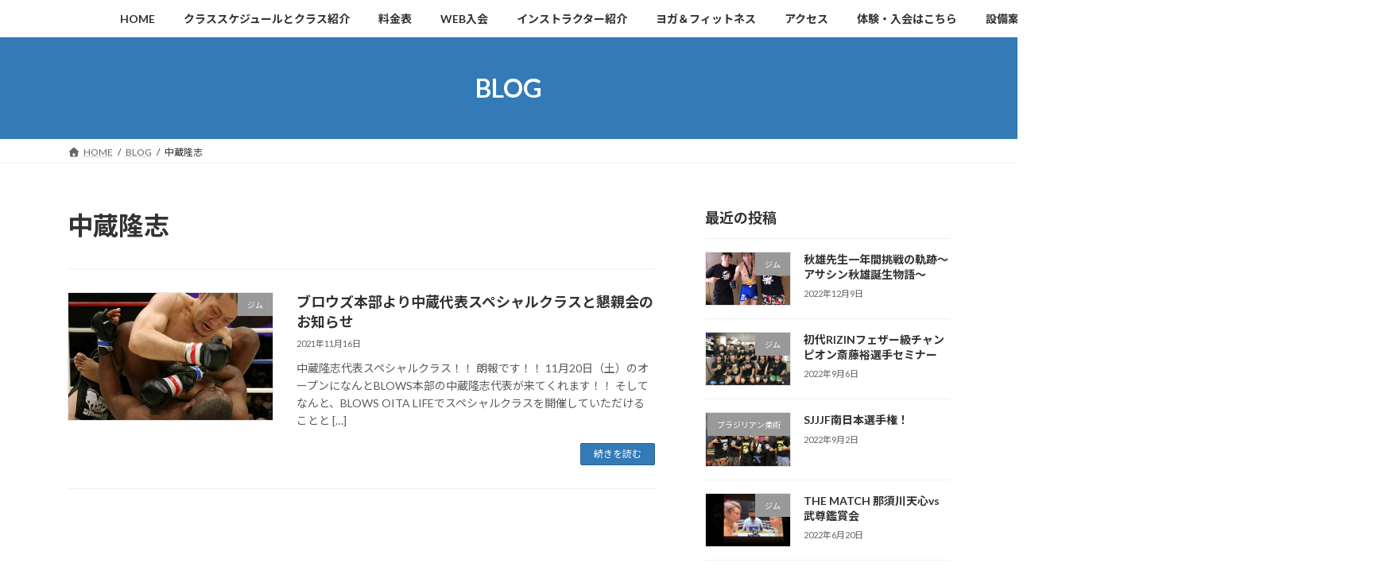

--- FILE ---
content_type: text/html; charset=UTF-8
request_url: https://blowsoitalife.com/tag/%E4%B8%AD%E8%94%B5%E9%9A%86%E5%BF%97/
body_size: 17090
content:
<!DOCTYPE html>
<html dir="ltr" lang="ja" prefix="og: https://ogp.me/ns#">
<head>
<meta charset="utf-8">
<meta http-equiv="X-UA-Compatible" content="IE=edge">
<meta name="viewport" content="width=device-width, initial-scale=1">

<title>中蔵隆志 - BLOWS OITA LIFE(ブロウズ大分ライフ）</title>

		<!-- All in One SEO 4.7.8 - aioseo.com -->
	<meta name="robots" content="max-image-preview:large" />
	<meta name="google-site-verification" content="TqvbEgY2kbq60pewt9HF3w3Pi3N8LG_cRmxM4dDvpns" />
	<link rel="canonical" href="https://blowsoitalife.com/tag/%e4%b8%ad%e8%94%b5%e9%9a%86%e5%bf%97/" />
	<meta name="generator" content="All in One SEO (AIOSEO) 4.7.8" />
		<script type="application/ld+json" class="aioseo-schema">
			{"@context":"https:\/\/schema.org","@graph":[{"@type":"BreadcrumbList","@id":"https:\/\/blowsoitalife.com\/tag\/%E4%B8%AD%E8%94%B5%E9%9A%86%E5%BF%97\/#breadcrumblist","itemListElement":[{"@type":"ListItem","@id":"https:\/\/blowsoitalife.com\/#listItem","position":1,"name":"\u5bb6","item":"https:\/\/blowsoitalife.com\/","nextItem":{"@type":"ListItem","@id":"https:\/\/blowsoitalife.com\/tag\/%e4%b8%ad%e8%94%b5%e9%9a%86%e5%bf%97\/#listItem","name":"\u4e2d\u8535\u9686\u5fd7"}},{"@type":"ListItem","@id":"https:\/\/blowsoitalife.com\/tag\/%e4%b8%ad%e8%94%b5%e9%9a%86%e5%bf%97\/#listItem","position":2,"name":"\u4e2d\u8535\u9686\u5fd7","previousItem":{"@type":"ListItem","@id":"https:\/\/blowsoitalife.com\/#listItem","name":"\u5bb6"}}]},{"@type":"CollectionPage","@id":"https:\/\/blowsoitalife.com\/tag\/%E4%B8%AD%E8%94%B5%E9%9A%86%E5%BF%97\/#collectionpage","url":"https:\/\/blowsoitalife.com\/tag\/%E4%B8%AD%E8%94%B5%E9%9A%86%E5%BF%97\/","name":"\u4e2d\u8535\u9686\u5fd7 - BLOWS OITA LIFE(\u30d6\u30ed\u30a6\u30ba\u5927\u5206\u30e9\u30a4\u30d5\uff09","inLanguage":"ja","isPartOf":{"@id":"https:\/\/blowsoitalife.com\/#website"},"breadcrumb":{"@id":"https:\/\/blowsoitalife.com\/tag\/%E4%B8%AD%E8%94%B5%E9%9A%86%E5%BF%97\/#breadcrumblist"}},{"@type":"Organization","@id":"https:\/\/blowsoitalife.com\/#organization","name":"BLOWS OITA LIFE","description":"BLOWS OITA LIFE(\u30d6\u30ed\u30a6\u30ba\u5927\u5206\u30e9\u30a4\u30d5\uff09\u306f\u5927\u5206\u770c\u5927\u5206\u5e02\u3067\u6d3b\u52d5\u3059\u308b\u7dcf\u5408\u683c\u95d8\u6280\uff08MMA\uff09\u3068\u30d6\u30e9\u30b8\u30ea\u30a2\u30f3\u67d4\u8853\uff08BJJ\uff09\u3068\u30ad\u30c3\u30af\u30dc\u30af\u30b7\u30f3\u30b0\u306e\u30b8\u30e0\u3067\u3059\u3002\u30ad\u30c3\u30ba\u304b\u3089\u5927\u4eba\u307e\u3067\u3001\u521d\u5fc3\u8005\u304b\u3089\u9078\u624b\u307e\u3067\u5e45\u5e83\u304f\u6307\u5c0e\u3057\u307e\u3059\u3002\u30c0\u30a4\u30a8\u30c3\u30c8\u3001\u30b9\u30c8\u30ec\u30b9\u767a\u6563\u3001JIUJITSU\u3001KICKBOXING","url":"https:\/\/blowsoitalife.com\/","telephone":"+81975365471","logo":{"@type":"ImageObject","url":"https:\/\/blowsoitalife.com\/wp-content\/uploads\/2021\/09\/cropped-IMG_7402.jpeg","@id":"https:\/\/blowsoitalife.com\/tag\/%E4%B8%AD%E8%94%B5%E9%9A%86%E5%BF%97\/#organizationLogo","width":512,"height":512},"image":{"@id":"https:\/\/blowsoitalife.com\/tag\/%E4%B8%AD%E8%94%B5%E9%9A%86%E5%BF%97\/#organizationLogo"},"sameAs":["https:\/\/www.facebook.com\/blowsoita","https:\/\/twitter.com\/BlowsOita","https:\/\/www.instagram.com\/blowsoitalife\/"]},{"@type":"WebSite","@id":"https:\/\/blowsoitalife.com\/#website","url":"https:\/\/blowsoitalife.com\/","name":"BLOWS OITA LIFE(\u30d6\u30ed\u30a6\u30ba\u5927\u5206\u30e9\u30a4\u30d5\uff09","description":"BLOWS OITA LIFE(\u30d6\u30ed\u30a6\u30ba\u5927\u5206\u30e9\u30a4\u30d5\uff09\u306f\u5927\u5206\u770c\u5927\u5206\u5e02\u3067\u6d3b\u52d5\u3059\u308b\u7dcf\u5408\u683c\u95d8\u6280\uff08MMA\uff09\u3068\u30d6\u30e9\u30b8\u30ea\u30a2\u30f3\u67d4\u8853\uff08BJJ\uff09\u3068\u30ad\u30c3\u30af\u30dc\u30af\u30b7\u30f3\u30b0\u306e\u30b8\u30e0\u3067\u3059\u3002\u30ad\u30c3\u30ba\u304b\u3089\u5927\u4eba\u307e\u3067\u3001\u521d\u5fc3\u8005\u304b\u3089\u9078\u624b\u307e\u3067\u5e45\u5e83\u304f\u6307\u5c0e\u3057\u307e\u3059\u3002\u30c0\u30a4\u30a8\u30c3\u30c8\u3001\u30b9\u30c8\u30ec\u30b9\u767a\u6563\u3001JIUJITSU\u3001KICKBOXING","inLanguage":"ja","publisher":{"@id":"https:\/\/blowsoitalife.com\/#organization"}}]}
		</script>
		<!-- All in One SEO -->

<link rel='dns-prefetch' href='//maxcdn.bootstrapcdn.com' />
<link rel="alternate" type="application/rss+xml" title="BLOWS OITA LIFE(ブロウズ大分ライフ） &raquo; フィード" href="https://blowsoitalife.com/feed/" />
<link rel="alternate" type="application/rss+xml" title="BLOWS OITA LIFE(ブロウズ大分ライフ） &raquo; コメントフィード" href="https://blowsoitalife.com/comments/feed/" />
<link rel="alternate" type="application/rss+xml" title="BLOWS OITA LIFE(ブロウズ大分ライフ） &raquo; 中蔵隆志 タグのフィード" href="https://blowsoitalife.com/tag/%e4%b8%ad%e8%94%b5%e9%9a%86%e5%bf%97/feed/" />
<meta name="description" content="中蔵隆志 について BLOWS OITA LIFE(ブロウズ大分ライフ） BLOWS OITA LIFE(ブロウズ大分ライフ）は大分県大分市で活動する総合格闘技（MMA）とブラジリアン柔術（BJJ）とキックボクシングのジムです。キッズから大人まで、初心者から選手まで幅広く指導します。ダイエット、ストレス発散、JIUJITSU、KICKBOXING" />		<!-- This site uses the Google Analytics by MonsterInsights plugin v9.2.4 - Using Analytics tracking - https://www.monsterinsights.com/ -->
		<!-- Note: MonsterInsights is not currently configured on this site. The site owner needs to authenticate with Google Analytics in the MonsterInsights settings panel. -->
					<!-- No tracking code set -->
				<!-- / Google Analytics by MonsterInsights -->
		<style id='wp-img-auto-sizes-contain-inline-css' type='text/css'>
img:is([sizes=auto i],[sizes^="auto," i]){contain-intrinsic-size:3000px 1500px}
/*# sourceURL=wp-img-auto-sizes-contain-inline-css */
</style>
<link rel='stylesheet' id='sbr_styles-css' href='https://blowsoitalife.com/wp-content/plugins/reviews-feed/assets/css/sbr-styles.css?ver=1.2.0' type='text/css' media='all' />
<link rel='stylesheet' id='sbi_styles-css' href='https://blowsoitalife.com/wp-content/plugins/instagram-feed/css/sbi-styles.min.css?ver=6.6.1' type='text/css' media='all' />
<link rel='stylesheet' id='vkExUnit_common_style-css' href='https://blowsoitalife.com/wp-content/plugins/vk-all-in-one-expansion-unit/assets/css/vkExUnit_style.css?ver=9.113.0.1' type='text/css' media='all' />
<style id='vkExUnit_common_style-inline-css' type='text/css'>
:root {--ver_page_top_button_url:url(https://blowsoitalife.com/wp-content/plugins/vk-all-in-one-expansion-unit/assets/images/to-top-btn-icon.svg);}@font-face {font-weight: normal;font-style: normal;font-family: "vk_sns";src: url("https://blowsoitalife.com/wp-content/plugins/vk-all-in-one-expansion-unit/inc/sns/icons/fonts/vk_sns.eot?-bq20cj");src: url("https://blowsoitalife.com/wp-content/plugins/vk-all-in-one-expansion-unit/inc/sns/icons/fonts/vk_sns.eot?#iefix-bq20cj") format("embedded-opentype"),url("https://blowsoitalife.com/wp-content/plugins/vk-all-in-one-expansion-unit/inc/sns/icons/fonts/vk_sns.woff?-bq20cj") format("woff"),url("https://blowsoitalife.com/wp-content/plugins/vk-all-in-one-expansion-unit/inc/sns/icons/fonts/vk_sns.ttf?-bq20cj") format("truetype"),url("https://blowsoitalife.com/wp-content/plugins/vk-all-in-one-expansion-unit/inc/sns/icons/fonts/vk_sns.svg?-bq20cj#vk_sns") format("svg");}
.veu_promotion-alert__content--text {border: 1px solid rgba(0,0,0,0.125);padding: 0.5em 1em;border-radius: var(--vk-size-radius);margin-bottom: var(--vk-margin-block-bottom);font-size: 0.875rem;}/* Alert Content部分に段落タグを入れた場合に最後の段落の余白を0にする */.veu_promotion-alert__content--text p:last-of-type{margin-bottom:0;margin-top: 0;}
/*# sourceURL=vkExUnit_common_style-inline-css */
</style>
<style id='wp-emoji-styles-inline-css' type='text/css'>

	img.wp-smiley, img.emoji {
		display: inline !important;
		border: none !important;
		box-shadow: none !important;
		height: 1em !important;
		width: 1em !important;
		margin: 0 0.07em !important;
		vertical-align: -0.1em !important;
		background: none !important;
		padding: 0 !important;
	}
/*# sourceURL=wp-emoji-styles-inline-css */
</style>
<style id='wp-block-library-inline-css' type='text/css'>
:root{--wp-block-synced-color:#7a00df;--wp-block-synced-color--rgb:122,0,223;--wp-bound-block-color:var(--wp-block-synced-color);--wp-editor-canvas-background:#ddd;--wp-admin-theme-color:#007cba;--wp-admin-theme-color--rgb:0,124,186;--wp-admin-theme-color-darker-10:#006ba1;--wp-admin-theme-color-darker-10--rgb:0,107,160.5;--wp-admin-theme-color-darker-20:#005a87;--wp-admin-theme-color-darker-20--rgb:0,90,135;--wp-admin-border-width-focus:2px}@media (min-resolution:192dpi){:root{--wp-admin-border-width-focus:1.5px}}.wp-element-button{cursor:pointer}:root .has-very-light-gray-background-color{background-color:#eee}:root .has-very-dark-gray-background-color{background-color:#313131}:root .has-very-light-gray-color{color:#eee}:root .has-very-dark-gray-color{color:#313131}:root .has-vivid-green-cyan-to-vivid-cyan-blue-gradient-background{background:linear-gradient(135deg,#00d084,#0693e3)}:root .has-purple-crush-gradient-background{background:linear-gradient(135deg,#34e2e4,#4721fb 50%,#ab1dfe)}:root .has-hazy-dawn-gradient-background{background:linear-gradient(135deg,#faaca8,#dad0ec)}:root .has-subdued-olive-gradient-background{background:linear-gradient(135deg,#fafae1,#67a671)}:root .has-atomic-cream-gradient-background{background:linear-gradient(135deg,#fdd79a,#004a59)}:root .has-nightshade-gradient-background{background:linear-gradient(135deg,#330968,#31cdcf)}:root .has-midnight-gradient-background{background:linear-gradient(135deg,#020381,#2874fc)}:root{--wp--preset--font-size--normal:16px;--wp--preset--font-size--huge:42px}.has-regular-font-size{font-size:1em}.has-larger-font-size{font-size:2.625em}.has-normal-font-size{font-size:var(--wp--preset--font-size--normal)}.has-huge-font-size{font-size:var(--wp--preset--font-size--huge)}.has-text-align-center{text-align:center}.has-text-align-left{text-align:left}.has-text-align-right{text-align:right}.has-fit-text{white-space:nowrap!important}#end-resizable-editor-section{display:none}.aligncenter{clear:both}.items-justified-left{justify-content:flex-start}.items-justified-center{justify-content:center}.items-justified-right{justify-content:flex-end}.items-justified-space-between{justify-content:space-between}.screen-reader-text{border:0;clip-path:inset(50%);height:1px;margin:-1px;overflow:hidden;padding:0;position:absolute;width:1px;word-wrap:normal!important}.screen-reader-text:focus{background-color:#ddd;clip-path:none;color:#444;display:block;font-size:1em;height:auto;left:5px;line-height:normal;padding:15px 23px 14px;text-decoration:none;top:5px;width:auto;z-index:100000}html :where(.has-border-color){border-style:solid}html :where([style*=border-top-color]){border-top-style:solid}html :where([style*=border-right-color]){border-right-style:solid}html :where([style*=border-bottom-color]){border-bottom-style:solid}html :where([style*=border-left-color]){border-left-style:solid}html :where([style*=border-width]){border-style:solid}html :where([style*=border-top-width]){border-top-style:solid}html :where([style*=border-right-width]){border-right-style:solid}html :where([style*=border-bottom-width]){border-bottom-style:solid}html :where([style*=border-left-width]){border-left-style:solid}html :where(img[class*=wp-image-]){height:auto;max-width:100%}:where(figure){margin:0 0 1em}html :where(.is-position-sticky){--wp-admin--admin-bar--position-offset:var(--wp-admin--admin-bar--height,0px)}@media screen and (max-width:600px){html :where(.is-position-sticky){--wp-admin--admin-bar--position-offset:0px}}
.vk-cols--reverse{flex-direction:row-reverse}.vk-cols--hasbtn{margin-bottom:0}.vk-cols--hasbtn>.row>.vk_gridColumn_item,.vk-cols--hasbtn>.wp-block-column{position:relative;padding-bottom:3em}.vk-cols--hasbtn>.row>.vk_gridColumn_item>.wp-block-buttons,.vk-cols--hasbtn>.row>.vk_gridColumn_item>.vk_button,.vk-cols--hasbtn>.wp-block-column>.wp-block-buttons,.vk-cols--hasbtn>.wp-block-column>.vk_button{position:absolute;bottom:0;width:100%}.vk-cols--fit.wp-block-columns{gap:0}.vk-cols--fit.wp-block-columns,.vk-cols--fit.wp-block-columns:not(.is-not-stacked-on-mobile){margin-top:0;margin-bottom:0;justify-content:space-between}.vk-cols--fit.wp-block-columns>.wp-block-column *:last-child,.vk-cols--fit.wp-block-columns:not(.is-not-stacked-on-mobile)>.wp-block-column *:last-child{margin-bottom:0}.vk-cols--fit.wp-block-columns>.wp-block-column>.wp-block-cover,.vk-cols--fit.wp-block-columns:not(.is-not-stacked-on-mobile)>.wp-block-column>.wp-block-cover{margin-top:0}.vk-cols--fit.wp-block-columns.has-background,.vk-cols--fit.wp-block-columns:not(.is-not-stacked-on-mobile).has-background{padding:0}@media(max-width: 599px){.vk-cols--fit.wp-block-columns:not(.has-background)>.wp-block-column:not(.has-background),.vk-cols--fit.wp-block-columns:not(.is-not-stacked-on-mobile):not(.has-background)>.wp-block-column:not(.has-background){padding-left:0 !important;padding-right:0 !important}}@media(min-width: 782px){.vk-cols--fit.wp-block-columns .block-editor-block-list__block.wp-block-column:not(:first-child),.vk-cols--fit.wp-block-columns>.wp-block-column:not(:first-child),.vk-cols--fit.wp-block-columns:not(.is-not-stacked-on-mobile) .block-editor-block-list__block.wp-block-column:not(:first-child),.vk-cols--fit.wp-block-columns:not(.is-not-stacked-on-mobile)>.wp-block-column:not(:first-child){margin-left:0}}@media(min-width: 600px)and (max-width: 781px){.vk-cols--fit.wp-block-columns .wp-block-column:nth-child(2n),.vk-cols--fit.wp-block-columns:not(.is-not-stacked-on-mobile) .wp-block-column:nth-child(2n){margin-left:0}.vk-cols--fit.wp-block-columns .wp-block-column:not(:only-child),.vk-cols--fit.wp-block-columns:not(.is-not-stacked-on-mobile) .wp-block-column:not(:only-child){flex-basis:50% !important}}.vk-cols--fit--gap1.wp-block-columns{gap:1px}@media(min-width: 600px)and (max-width: 781px){.vk-cols--fit--gap1.wp-block-columns .wp-block-column:not(:only-child){flex-basis:calc(50% - 1px) !important}}.vk-cols--fit.vk-cols--grid>.block-editor-block-list__block,.vk-cols--fit.vk-cols--grid>.wp-block-column,.vk-cols--fit.vk-cols--grid:not(.is-not-stacked-on-mobile)>.block-editor-block-list__block,.vk-cols--fit.vk-cols--grid:not(.is-not-stacked-on-mobile)>.wp-block-column{flex-basis:50%;box-sizing:border-box}@media(max-width: 599px){.vk-cols--fit.vk-cols--grid.vk-cols--grid--alignfull>.wp-block-column:nth-child(2)>.wp-block-cover,.vk-cols--fit.vk-cols--grid.vk-cols--grid--alignfull>.wp-block-column:nth-child(2)>.vk_outer,.vk-cols--fit.vk-cols--grid:not(.is-not-stacked-on-mobile).vk-cols--grid--alignfull>.wp-block-column:nth-child(2)>.wp-block-cover,.vk-cols--fit.vk-cols--grid:not(.is-not-stacked-on-mobile).vk-cols--grid--alignfull>.wp-block-column:nth-child(2)>.vk_outer{width:100vw;margin-right:calc((100% - 100vw)/2);margin-left:calc((100% - 100vw)/2)}}@media(min-width: 600px){.vk-cols--fit.vk-cols--grid.vk-cols--grid--alignfull>.wp-block-column:nth-child(2)>.wp-block-cover,.vk-cols--fit.vk-cols--grid.vk-cols--grid--alignfull>.wp-block-column:nth-child(2)>.vk_outer,.vk-cols--fit.vk-cols--grid:not(.is-not-stacked-on-mobile).vk-cols--grid--alignfull>.wp-block-column:nth-child(2)>.wp-block-cover,.vk-cols--fit.vk-cols--grid:not(.is-not-stacked-on-mobile).vk-cols--grid--alignfull>.wp-block-column:nth-child(2)>.vk_outer{margin-right:calc(100% - 50vw);width:50vw}}@media(min-width: 600px){.vk-cols--fit.vk-cols--grid.vk-cols--grid--alignfull.vk-cols--reverse>.wp-block-column,.vk-cols--fit.vk-cols--grid:not(.is-not-stacked-on-mobile).vk-cols--grid--alignfull.vk-cols--reverse>.wp-block-column{margin-left:0;margin-right:0}.vk-cols--fit.vk-cols--grid.vk-cols--grid--alignfull.vk-cols--reverse>.wp-block-column:nth-child(2)>.wp-block-cover,.vk-cols--fit.vk-cols--grid.vk-cols--grid--alignfull.vk-cols--reverse>.wp-block-column:nth-child(2)>.vk_outer,.vk-cols--fit.vk-cols--grid:not(.is-not-stacked-on-mobile).vk-cols--grid--alignfull.vk-cols--reverse>.wp-block-column:nth-child(2)>.wp-block-cover,.vk-cols--fit.vk-cols--grid:not(.is-not-stacked-on-mobile).vk-cols--grid--alignfull.vk-cols--reverse>.wp-block-column:nth-child(2)>.vk_outer{margin-left:calc(100% - 50vw)}}.vk-cols--menu h2,.vk-cols--menu h3,.vk-cols--menu h4,.vk-cols--menu h5{margin-bottom:.2em;text-shadow:#000 0 0 10px}.vk-cols--menu h2:first-child,.vk-cols--menu h3:first-child,.vk-cols--menu h4:first-child,.vk-cols--menu h5:first-child{margin-top:0}.vk-cols--menu p{margin-bottom:1rem;text-shadow:#000 0 0 10px}.vk-cols--menu .wp-block-cover__inner-container:last-child{margin-bottom:0}.vk-cols--fitbnrs .wp-block-column .wp-block-cover:hover img{filter:unset}.vk-cols--fitbnrs .wp-block-column .wp-block-cover:hover{background-color:unset}.vk-cols--fitbnrs .wp-block-column .wp-block-cover:hover .wp-block-cover__image-background{filter:unset !important}.vk-cols--fitbnrs .wp-block-cover__inner-container{position:absolute;height:100%;width:100%}.vk-cols--fitbnrs .vk_button{height:100%;margin:0}.vk-cols--fitbnrs .vk_button .vk_button_btn,.vk-cols--fitbnrs .vk_button .btn{height:100%;width:100%;border:none;box-shadow:none;background-color:unset !important;transition:unset}.vk-cols--fitbnrs .vk_button .vk_button_btn:hover,.vk-cols--fitbnrs .vk_button .btn:hover{transition:unset}.vk-cols--fitbnrs .vk_button .vk_button_btn:after,.vk-cols--fitbnrs .vk_button .btn:after{border:none}.vk-cols--fitbnrs .vk_button .vk_button_link_txt{width:100%;position:absolute;top:50%;left:50%;transform:translateY(-50%) translateX(-50%);font-size:2rem;text-shadow:#000 0 0 10px}.vk-cols--fitbnrs .vk_button .vk_button_link_subCaption{width:100%;position:absolute;top:calc(50% + 2.2em);left:50%;transform:translateY(-50%) translateX(-50%);text-shadow:#000 0 0 10px}@media(min-width: 992px){.vk-cols--media.wp-block-columns{gap:3rem}}.vk-fit-map figure{margin-bottom:0}.vk-fit-map iframe{position:relative;margin-bottom:0;display:block;max-height:400px;width:100vw}.vk-fit-map:is(.alignfull,.alignwide) div{max-width:100%}.vk-table--th--width25 :where(tr>*:first-child){width:25%}.vk-table--th--width30 :where(tr>*:first-child){width:30%}.vk-table--th--width35 :where(tr>*:first-child){width:35%}.vk-table--th--width40 :where(tr>*:first-child){width:40%}.vk-table--th--bg-bright :where(tr>*:first-child){background-color:var(--wp--preset--color--bg-secondary, rgba(0, 0, 0, 0.05))}@media(max-width: 599px){.vk-table--mobile-block :is(th,td){width:100%;display:block}.vk-table--mobile-block.wp-block-table table :is(th,td){border-top:none}}.vk-table--width--th25 :where(tr>*:first-child){width:25%}.vk-table--width--th30 :where(tr>*:first-child){width:30%}.vk-table--width--th35 :where(tr>*:first-child){width:35%}.vk-table--width--th40 :where(tr>*:first-child){width:40%}.no-margin{margin:0}@media(max-width: 599px){.wp-block-image.vk-aligncenter--mobile>.alignright{float:none;margin-left:auto;margin-right:auto}.vk-no-padding-horizontal--mobile{padding-left:0 !important;padding-right:0 !important}}
/* VK Color Palettes */:root{ --wp--preset--color--vk-color-primary:#337ab7}/* --vk-color-primary is deprecated. */:root{ --vk-color-primary: var(--wp--preset--color--vk-color-primary);}:root{ --wp--preset--color--vk-color-primary-dark:#296292}/* --vk-color-primary-dark is deprecated. */:root{ --vk-color-primary-dark: var(--wp--preset--color--vk-color-primary-dark);}:root{ --wp--preset--color--vk-color-primary-vivid:#3886c9}/* --vk-color-primary-vivid is deprecated. */:root{ --vk-color-primary-vivid: var(--wp--preset--color--vk-color-primary-vivid);}

/*# sourceURL=wp-block-library-inline-css */
</style><style id='wp-block-heading-inline-css' type='text/css'>
h1:where(.wp-block-heading).has-background,h2:where(.wp-block-heading).has-background,h3:where(.wp-block-heading).has-background,h4:where(.wp-block-heading).has-background,h5:where(.wp-block-heading).has-background,h6:where(.wp-block-heading).has-background{padding:1.25em 2.375em}h1.has-text-align-left[style*=writing-mode]:where([style*=vertical-lr]),h1.has-text-align-right[style*=writing-mode]:where([style*=vertical-rl]),h2.has-text-align-left[style*=writing-mode]:where([style*=vertical-lr]),h2.has-text-align-right[style*=writing-mode]:where([style*=vertical-rl]),h3.has-text-align-left[style*=writing-mode]:where([style*=vertical-lr]),h3.has-text-align-right[style*=writing-mode]:where([style*=vertical-rl]),h4.has-text-align-left[style*=writing-mode]:where([style*=vertical-lr]),h4.has-text-align-right[style*=writing-mode]:where([style*=vertical-rl]),h5.has-text-align-left[style*=writing-mode]:where([style*=vertical-lr]),h5.has-text-align-right[style*=writing-mode]:where([style*=vertical-rl]),h6.has-text-align-left[style*=writing-mode]:where([style*=vertical-lr]),h6.has-text-align-right[style*=writing-mode]:where([style*=vertical-rl]){rotate:180deg}
/*# sourceURL=https://blowsoitalife.com/wp-includes/blocks/heading/style.min.css */
</style>
<style id='wp-block-group-inline-css' type='text/css'>
.wp-block-group{box-sizing:border-box}:where(.wp-block-group.wp-block-group-is-layout-constrained){position:relative}
/*# sourceURL=https://blowsoitalife.com/wp-includes/blocks/group/style.min.css */
</style>
<style id='wp-block-paragraph-inline-css' type='text/css'>
.is-small-text{font-size:.875em}.is-regular-text{font-size:1em}.is-large-text{font-size:2.25em}.is-larger-text{font-size:3em}.has-drop-cap:not(:focus):first-letter{float:left;font-size:8.4em;font-style:normal;font-weight:100;line-height:.68;margin:.05em .1em 0 0;text-transform:uppercase}body.rtl .has-drop-cap:not(:focus):first-letter{float:none;margin-left:.1em}p.has-drop-cap.has-background{overflow:hidden}:root :where(p.has-background){padding:1.25em 2.375em}:where(p.has-text-color:not(.has-link-color)) a{color:inherit}p.has-text-align-left[style*="writing-mode:vertical-lr"],p.has-text-align-right[style*="writing-mode:vertical-rl"]{rotate:180deg}
/*# sourceURL=https://blowsoitalife.com/wp-includes/blocks/paragraph/style.min.css */
</style>
<style id='global-styles-inline-css' type='text/css'>
:root{--wp--preset--aspect-ratio--square: 1;--wp--preset--aspect-ratio--4-3: 4/3;--wp--preset--aspect-ratio--3-4: 3/4;--wp--preset--aspect-ratio--3-2: 3/2;--wp--preset--aspect-ratio--2-3: 2/3;--wp--preset--aspect-ratio--16-9: 16/9;--wp--preset--aspect-ratio--9-16: 9/16;--wp--preset--color--black: #000000;--wp--preset--color--cyan-bluish-gray: #abb8c3;--wp--preset--color--white: #ffffff;--wp--preset--color--pale-pink: #f78da7;--wp--preset--color--vivid-red: #cf2e2e;--wp--preset--color--luminous-vivid-orange: #ff6900;--wp--preset--color--luminous-vivid-amber: #fcb900;--wp--preset--color--light-green-cyan: #7bdcb5;--wp--preset--color--vivid-green-cyan: #00d084;--wp--preset--color--pale-cyan-blue: #8ed1fc;--wp--preset--color--vivid-cyan-blue: #0693e3;--wp--preset--color--vivid-purple: #9b51e0;--wp--preset--color--vk-color-primary: #337ab7;--wp--preset--color--vk-color-primary-dark: #296292;--wp--preset--color--vk-color-primary-vivid: #3886c9;--wp--preset--gradient--vivid-cyan-blue-to-vivid-purple: linear-gradient(135deg,rgba(6,147,227,1) 0%,rgb(155,81,224) 100%);--wp--preset--gradient--light-green-cyan-to-vivid-green-cyan: linear-gradient(135deg,rgb(122,220,180) 0%,rgb(0,208,130) 100%);--wp--preset--gradient--luminous-vivid-amber-to-luminous-vivid-orange: linear-gradient(135deg,rgba(252,185,0,1) 0%,rgba(255,105,0,1) 100%);--wp--preset--gradient--luminous-vivid-orange-to-vivid-red: linear-gradient(135deg,rgba(255,105,0,1) 0%,rgb(207,46,46) 100%);--wp--preset--gradient--very-light-gray-to-cyan-bluish-gray: linear-gradient(135deg,rgb(238,238,238) 0%,rgb(169,184,195) 100%);--wp--preset--gradient--cool-to-warm-spectrum: linear-gradient(135deg,rgb(74,234,220) 0%,rgb(151,120,209) 20%,rgb(207,42,186) 40%,rgb(238,44,130) 60%,rgb(251,105,98) 80%,rgb(254,248,76) 100%);--wp--preset--gradient--blush-light-purple: linear-gradient(135deg,rgb(255,206,236) 0%,rgb(152,150,240) 100%);--wp--preset--gradient--blush-bordeaux: linear-gradient(135deg,rgb(254,205,165) 0%,rgb(254,45,45) 50%,rgb(107,0,62) 100%);--wp--preset--gradient--luminous-dusk: linear-gradient(135deg,rgb(255,203,112) 0%,rgb(199,81,192) 50%,rgb(65,88,208) 100%);--wp--preset--gradient--pale-ocean: linear-gradient(135deg,rgb(255,245,203) 0%,rgb(182,227,212) 50%,rgb(51,167,181) 100%);--wp--preset--gradient--electric-grass: linear-gradient(135deg,rgb(202,248,128) 0%,rgb(113,206,126) 100%);--wp--preset--gradient--midnight: linear-gradient(135deg,rgb(2,3,129) 0%,rgb(40,116,252) 100%);--wp--preset--gradient--vivid-green-cyan-to-vivid-cyan-blue: linear-gradient(135deg,rgba(0,208,132,1) 0%,rgba(6,147,227,1) 100%);--wp--preset--font-size--small: 14px;--wp--preset--font-size--medium: 20px;--wp--preset--font-size--large: 24px;--wp--preset--font-size--x-large: 42px;--wp--preset--font-size--regular: 16px;--wp--preset--font-size--huge: 36px;--wp--preset--spacing--20: 0.44rem;--wp--preset--spacing--30: 0.67rem;--wp--preset--spacing--40: 1rem;--wp--preset--spacing--50: 1.5rem;--wp--preset--spacing--60: 2.25rem;--wp--preset--spacing--70: 3.38rem;--wp--preset--spacing--80: 5.06rem;--wp--preset--shadow--natural: 6px 6px 9px rgba(0, 0, 0, 0.2);--wp--preset--shadow--deep: 12px 12px 50px rgba(0, 0, 0, 0.4);--wp--preset--shadow--sharp: 6px 6px 0px rgba(0, 0, 0, 0.2);--wp--preset--shadow--outlined: 6px 6px 0px -3px rgb(255, 255, 255), 6px 6px rgb(0, 0, 0);--wp--preset--shadow--crisp: 6px 6px 0px rgb(0, 0, 0);}:where(.is-layout-flex){gap: 0.5em;}:where(.is-layout-grid){gap: 0.5em;}body .is-layout-flex{display: flex;}.is-layout-flex{flex-wrap: wrap;align-items: center;}.is-layout-flex > :is(*, div){margin: 0;}body .is-layout-grid{display: grid;}.is-layout-grid > :is(*, div){margin: 0;}:where(.wp-block-columns.is-layout-flex){gap: 2em;}:where(.wp-block-columns.is-layout-grid){gap: 2em;}:where(.wp-block-post-template.is-layout-flex){gap: 1.25em;}:where(.wp-block-post-template.is-layout-grid){gap: 1.25em;}.has-black-color{color: var(--wp--preset--color--black) !important;}.has-cyan-bluish-gray-color{color: var(--wp--preset--color--cyan-bluish-gray) !important;}.has-white-color{color: var(--wp--preset--color--white) !important;}.has-pale-pink-color{color: var(--wp--preset--color--pale-pink) !important;}.has-vivid-red-color{color: var(--wp--preset--color--vivid-red) !important;}.has-luminous-vivid-orange-color{color: var(--wp--preset--color--luminous-vivid-orange) !important;}.has-luminous-vivid-amber-color{color: var(--wp--preset--color--luminous-vivid-amber) !important;}.has-light-green-cyan-color{color: var(--wp--preset--color--light-green-cyan) !important;}.has-vivid-green-cyan-color{color: var(--wp--preset--color--vivid-green-cyan) !important;}.has-pale-cyan-blue-color{color: var(--wp--preset--color--pale-cyan-blue) !important;}.has-vivid-cyan-blue-color{color: var(--wp--preset--color--vivid-cyan-blue) !important;}.has-vivid-purple-color{color: var(--wp--preset--color--vivid-purple) !important;}.has-vk-color-primary-color{color: var(--wp--preset--color--vk-color-primary) !important;}.has-vk-color-primary-dark-color{color: var(--wp--preset--color--vk-color-primary-dark) !important;}.has-vk-color-primary-vivid-color{color: var(--wp--preset--color--vk-color-primary-vivid) !important;}.has-black-background-color{background-color: var(--wp--preset--color--black) !important;}.has-cyan-bluish-gray-background-color{background-color: var(--wp--preset--color--cyan-bluish-gray) !important;}.has-white-background-color{background-color: var(--wp--preset--color--white) !important;}.has-pale-pink-background-color{background-color: var(--wp--preset--color--pale-pink) !important;}.has-vivid-red-background-color{background-color: var(--wp--preset--color--vivid-red) !important;}.has-luminous-vivid-orange-background-color{background-color: var(--wp--preset--color--luminous-vivid-orange) !important;}.has-luminous-vivid-amber-background-color{background-color: var(--wp--preset--color--luminous-vivid-amber) !important;}.has-light-green-cyan-background-color{background-color: var(--wp--preset--color--light-green-cyan) !important;}.has-vivid-green-cyan-background-color{background-color: var(--wp--preset--color--vivid-green-cyan) !important;}.has-pale-cyan-blue-background-color{background-color: var(--wp--preset--color--pale-cyan-blue) !important;}.has-vivid-cyan-blue-background-color{background-color: var(--wp--preset--color--vivid-cyan-blue) !important;}.has-vivid-purple-background-color{background-color: var(--wp--preset--color--vivid-purple) !important;}.has-vk-color-primary-background-color{background-color: var(--wp--preset--color--vk-color-primary) !important;}.has-vk-color-primary-dark-background-color{background-color: var(--wp--preset--color--vk-color-primary-dark) !important;}.has-vk-color-primary-vivid-background-color{background-color: var(--wp--preset--color--vk-color-primary-vivid) !important;}.has-black-border-color{border-color: var(--wp--preset--color--black) !important;}.has-cyan-bluish-gray-border-color{border-color: var(--wp--preset--color--cyan-bluish-gray) !important;}.has-white-border-color{border-color: var(--wp--preset--color--white) !important;}.has-pale-pink-border-color{border-color: var(--wp--preset--color--pale-pink) !important;}.has-vivid-red-border-color{border-color: var(--wp--preset--color--vivid-red) !important;}.has-luminous-vivid-orange-border-color{border-color: var(--wp--preset--color--luminous-vivid-orange) !important;}.has-luminous-vivid-amber-border-color{border-color: var(--wp--preset--color--luminous-vivid-amber) !important;}.has-light-green-cyan-border-color{border-color: var(--wp--preset--color--light-green-cyan) !important;}.has-vivid-green-cyan-border-color{border-color: var(--wp--preset--color--vivid-green-cyan) !important;}.has-pale-cyan-blue-border-color{border-color: var(--wp--preset--color--pale-cyan-blue) !important;}.has-vivid-cyan-blue-border-color{border-color: var(--wp--preset--color--vivid-cyan-blue) !important;}.has-vivid-purple-border-color{border-color: var(--wp--preset--color--vivid-purple) !important;}.has-vk-color-primary-border-color{border-color: var(--wp--preset--color--vk-color-primary) !important;}.has-vk-color-primary-dark-border-color{border-color: var(--wp--preset--color--vk-color-primary-dark) !important;}.has-vk-color-primary-vivid-border-color{border-color: var(--wp--preset--color--vk-color-primary-vivid) !important;}.has-vivid-cyan-blue-to-vivid-purple-gradient-background{background: var(--wp--preset--gradient--vivid-cyan-blue-to-vivid-purple) !important;}.has-light-green-cyan-to-vivid-green-cyan-gradient-background{background: var(--wp--preset--gradient--light-green-cyan-to-vivid-green-cyan) !important;}.has-luminous-vivid-amber-to-luminous-vivid-orange-gradient-background{background: var(--wp--preset--gradient--luminous-vivid-amber-to-luminous-vivid-orange) !important;}.has-luminous-vivid-orange-to-vivid-red-gradient-background{background: var(--wp--preset--gradient--luminous-vivid-orange-to-vivid-red) !important;}.has-very-light-gray-to-cyan-bluish-gray-gradient-background{background: var(--wp--preset--gradient--very-light-gray-to-cyan-bluish-gray) !important;}.has-cool-to-warm-spectrum-gradient-background{background: var(--wp--preset--gradient--cool-to-warm-spectrum) !important;}.has-blush-light-purple-gradient-background{background: var(--wp--preset--gradient--blush-light-purple) !important;}.has-blush-bordeaux-gradient-background{background: var(--wp--preset--gradient--blush-bordeaux) !important;}.has-luminous-dusk-gradient-background{background: var(--wp--preset--gradient--luminous-dusk) !important;}.has-pale-ocean-gradient-background{background: var(--wp--preset--gradient--pale-ocean) !important;}.has-electric-grass-gradient-background{background: var(--wp--preset--gradient--electric-grass) !important;}.has-midnight-gradient-background{background: var(--wp--preset--gradient--midnight) !important;}.has-small-font-size{font-size: var(--wp--preset--font-size--small) !important;}.has-medium-font-size{font-size: var(--wp--preset--font-size--medium) !important;}.has-large-font-size{font-size: var(--wp--preset--font-size--large) !important;}.has-x-large-font-size{font-size: var(--wp--preset--font-size--x-large) !important;}
/*# sourceURL=global-styles-inline-css */
</style>

<style id='classic-theme-styles-inline-css' type='text/css'>
/*! This file is auto-generated */
.wp-block-button__link{color:#fff;background-color:#32373c;border-radius:9999px;box-shadow:none;text-decoration:none;padding:calc(.667em + 2px) calc(1.333em + 2px);font-size:1.125em}.wp-block-file__button{background:#32373c;color:#fff;text-decoration:none}
/*# sourceURL=/wp-includes/css/classic-themes.min.css */
</style>
<link rel='stylesheet' id='contact-form-7-css' href='https://blowsoitalife.com/wp-content/plugins/contact-form-7/includes/css/styles.css?ver=6.0.3' type='text/css' media='all' />
<link rel='stylesheet' id='ctf_styles-css' href='https://blowsoitalife.com/wp-content/plugins/custom-twitter-feeds/css/ctf-styles.min.css?ver=2.2.5' type='text/css' media='all' />
<link rel='stylesheet' id='cff-css' href='https://blowsoitalife.com/wp-content/plugins/custom-facebook-feed/assets/css/cff-style.min.css?ver=4.2.6' type='text/css' media='all' />
<link rel='stylesheet' id='sb-font-awesome-css' href='https://maxcdn.bootstrapcdn.com/font-awesome/4.7.0/css/font-awesome.min.css?ver=6.9' type='text/css' media='all' />
<link rel='stylesheet' id='vk-swiper-style-css' href='https://blowsoitalife.com/wp-content/plugins/vk-blocks/vendor/vektor-inc/vk-swiper/src/assets/css/swiper-bundle.min.css?ver=11.0.2' type='text/css' media='all' />
<link rel='stylesheet' id='lightning-common-style-css' href='https://blowsoitalife.com/wp-content/themes/lightning/_g3/assets/css/style.css?ver=15.33.1' type='text/css' media='all' />
<style id='lightning-common-style-inline-css' type='text/css'>
/* Lightning */:root {--vk-color-primary:#337ab7;--vk-color-primary-dark:#296292;--vk-color-primary-vivid:#3886c9;--g_nav_main_acc_icon_open_url:url(https://blowsoitalife.com/wp-content/themes/lightning/_g3/inc/vk-mobile-nav/package/images/vk-menu-acc-icon-open-black.svg);--g_nav_main_acc_icon_close_url: url(https://blowsoitalife.com/wp-content/themes/lightning/_g3/inc/vk-mobile-nav/package/images/vk-menu-close-black.svg);--g_nav_sub_acc_icon_open_url: url(https://blowsoitalife.com/wp-content/themes/lightning/_g3/inc/vk-mobile-nav/package/images/vk-menu-acc-icon-open-white.svg);--g_nav_sub_acc_icon_close_url: url(https://blowsoitalife.com/wp-content/themes/lightning/_g3/inc/vk-mobile-nav/package/images/vk-menu-close-white.svg);}
:root{--swiper-navigation-color: #fff;}
/* vk-mobile-nav */:root {--vk-mobile-nav-menu-btn-bg-src: url("https://blowsoitalife.com/wp-content/themes/lightning/_g3/inc/vk-mobile-nav/package/images/vk-menu-btn-black.svg");--vk-mobile-nav-menu-btn-close-bg-src: url("https://blowsoitalife.com/wp-content/themes/lightning/_g3/inc/vk-mobile-nav/package/images/vk-menu-close-black.svg");--vk-menu-acc-icon-open-black-bg-src: url("https://blowsoitalife.com/wp-content/themes/lightning/_g3/inc/vk-mobile-nav/package/images/vk-menu-acc-icon-open-black.svg");--vk-menu-acc-icon-open-white-bg-src: url("https://blowsoitalife.com/wp-content/themes/lightning/_g3/inc/vk-mobile-nav/package/images/vk-menu-acc-icon-open-white.svg");--vk-menu-acc-icon-close-black-bg-src: url("https://blowsoitalife.com/wp-content/themes/lightning/_g3/inc/vk-mobile-nav/package/images/vk-menu-close-black.svg");--vk-menu-acc-icon-close-white-bg-src: url("https://blowsoitalife.com/wp-content/themes/lightning/_g3/inc/vk-mobile-nav/package/images/vk-menu-close-white.svg");}
/*# sourceURL=lightning-common-style-inline-css */
</style>
<link rel='stylesheet' id='lightning-design-style-css' href='https://blowsoitalife.com/wp-content/themes/lightning/_g3/design-skin/origin3/css/style.css?ver=15.33.1' type='text/css' media='all' />
<style id='lightning-design-style-inline-css' type='text/css'>
.tagcloud a:before { font-family: "Font Awesome 7 Free";content: "\f02b";font-weight: bold; }
/*# sourceURL=lightning-design-style-inline-css */
</style>
<link rel='stylesheet' id='vk-blog-card-css' href='https://blowsoitalife.com/wp-content/themes/lightning/_g3/inc/vk-wp-oembed-blog-card/package/css/blog-card.css?ver=6.9' type='text/css' media='all' />
<link rel='stylesheet' id='veu-cta-css' href='https://blowsoitalife.com/wp-content/plugins/vk-all-in-one-expansion-unit/inc/call-to-action/package/assets/css/style.css?ver=9.113.0.1' type='text/css' media='all' />
<link rel='stylesheet' id='vk-blocks-build-css-css' href='https://blowsoitalife.com/wp-content/plugins/vk-blocks/build/block-build.css?ver=1.115.2.1' type='text/css' media='all' />
<style id='vk-blocks-build-css-inline-css' type='text/css'>

	:root {
		--vk_image-mask-circle: url(https://blowsoitalife.com/wp-content/plugins/vk-blocks/inc/vk-blocks/images/circle.svg);
		--vk_image-mask-wave01: url(https://blowsoitalife.com/wp-content/plugins/vk-blocks/inc/vk-blocks/images/wave01.svg);
		--vk_image-mask-wave02: url(https://blowsoitalife.com/wp-content/plugins/vk-blocks/inc/vk-blocks/images/wave02.svg);
		--vk_image-mask-wave03: url(https://blowsoitalife.com/wp-content/plugins/vk-blocks/inc/vk-blocks/images/wave03.svg);
		--vk_image-mask-wave04: url(https://blowsoitalife.com/wp-content/plugins/vk-blocks/inc/vk-blocks/images/wave04.svg);
	}
	

	:root {

		--vk-balloon-border-width:1px;

		--vk-balloon-speech-offset:-12px;
	}
	

	:root {
		--vk_flow-arrow: url(https://blowsoitalife.com/wp-content/plugins/vk-blocks/inc/vk-blocks/images/arrow_bottom.svg);
	}
	
/*# sourceURL=vk-blocks-build-css-inline-css */
</style>
<link rel='stylesheet' id='lightning-theme-style-css' href='https://blowsoitalife.com/wp-content/themes/lightning/style.css?ver=15.33.1' type='text/css' media='all' />
<link rel='stylesheet' id='vk-font-awesome-css' href='https://blowsoitalife.com/wp-content/themes/lightning/vendor/vektor-inc/font-awesome-versions/src/font-awesome/css/all.min.css?ver=7.1.0' type='text/css' media='all' />
<script type="text/javascript" src="https://blowsoitalife.com/wp-includes/js/jquery/jquery.min.js?ver=3.7.1" id="jquery-core-js"></script>
<script type="text/javascript" src="https://blowsoitalife.com/wp-includes/js/jquery/jquery-migrate.min.js?ver=3.4.1" id="jquery-migrate-js"></script>
<script type="text/javascript" id="pushengage-sdk-init-js-after">
/* <![CDATA[ */
console.error("You haven’t finished setting up your site with PushEngage. Please connect your account!!");
//# sourceURL=pushengage-sdk-init-js-after
/* ]]> */
</script>
<link rel="https://api.w.org/" href="https://blowsoitalife.com/wp-json/" /><link rel="alternate" title="JSON" type="application/json" href="https://blowsoitalife.com/wp-json/wp/v2/tags/71" /><link rel="EditURI" type="application/rsd+xml" title="RSD" href="https://blowsoitalife.com/xmlrpc.php?rsd" />
<meta name="generator" content="WordPress 6.9" />
<!-- [ VK All in One Expansion Unit OGP ] -->
<meta property="og:site_name" content="BLOWS OITA LIFE(ブロウズ大分ライフ）" />
<meta property="og:url" content="https://blowsoitalife.com/specialclasstakashi/" />
<meta property="og:title" content="中蔵隆志 | BLOWS OITA LIFE(ブロウズ大分ライフ）" />
<meta property="og:description" content="中蔵隆志 について BLOWS OITA LIFE(ブロウズ大分ライフ） BLOWS OITA LIFE(ブロウズ大分ライフ）は大分県大分市で活動する総合格闘技（MMA）とブラジリアン柔術（BJJ）とキックボクシングのジムです。キッズから大人まで、初心者から選手まで幅広く指導します。ダイエット、ストレス発散、JIUJITSU、KICKBOXING" />
<meta property="og:type" content="article" />
<!-- [ / VK All in One Expansion Unit OGP ] -->
<!-- [ VK All in One Expansion Unit twitter card ] -->
<meta name="twitter:card" content="summary_large_image">
<meta name="twitter:description" content="中蔵隆志 について BLOWS OITA LIFE(ブロウズ大分ライフ） BLOWS OITA LIFE(ブロウズ大分ライフ）は大分県大分市で活動する総合格闘技（MMA）とブラジリアン柔術（BJJ）とキックボクシングのジムです。キッズから大人まで、初心者から選手まで幅広く指導します。ダイエット、ストレス発散、JIUJITSU、KICKBOXING">
<meta name="twitter:title" content="中蔵隆志 | BLOWS OITA LIFE(ブロウズ大分ライフ）">
<meta name="twitter:url" content="https://blowsoitalife.com/specialclasstakashi/">
	<meta name="twitter:domain" content="blowsoitalife.com">
	<meta name="twitter:site" content="@BlowsOita">
	<!-- [ / VK All in One Expansion Unit twitter card ] -->
	<link rel="icon" href="https://blowsoitalife.com/wp-content/uploads/2021/09/cropped-IMG_7402-32x32.jpeg" sizes="32x32" />
<link rel="icon" href="https://blowsoitalife.com/wp-content/uploads/2021/09/cropped-IMG_7402-192x192.jpeg" sizes="192x192" />
<link rel="apple-touch-icon" href="https://blowsoitalife.com/wp-content/uploads/2021/09/cropped-IMG_7402-180x180.jpeg" />
<meta name="msapplication-TileImage" content="https://blowsoitalife.com/wp-content/uploads/2021/09/cropped-IMG_7402-270x270.jpeg" />
<link rel='stylesheet' id='add_google_fonts_Lato-css' href='//fonts.googleapis.com/css2?family=Lato%3Awght%40400%3B700&#038;display=swap&#038;subset=japanese&#038;ver=15.33.1' type='text/css' media='all' />
<link rel='stylesheet' id='add_google_fonts_noto_sans-css' href='//fonts.googleapis.com/css2?family=Noto+Sans+JP%3Awght%40400%3B700&#038;display=swap&#038;subset=japanese&#038;ver=15.33.1' type='text/css' media='all' />
</head>
<body class="archive tag tag-71 wp-embed-responsive wp-theme-lightning vk-blocks sidebar-fix sidebar-fix-priority-top device-pc fa_v7_css post-type-post">
<a class="skip-link screen-reader-text" href="#main">コンテンツへスキップ</a>
<a class="skip-link screen-reader-text" href="#vk-mobile-nav">ナビゲーションに移動</a>

<header id="site-header" class="site-header site-header--layout--nav-float">
		<div id="site-header-container" class="site-header-container container">

				<div class="site-header-logo">
		<a href="https://blowsoitalife.com/">
			<span><img src="http://blowsoitalife.com/wp-content/uploads/2021/09/BLOWS-OITA-ロゴ-コピー.jpg" alt="BLOWS OITA LIFE(ブロウズ大分ライフ）" /></span>
		</a>
		</div>

		
		<nav id="global-nav" class="global-nav global-nav--layout--float-right"><ul id="menu-%e3%83%98%e3%83%83%e3%83%80%e3%83%bc%e3%83%a1%e3%83%8b%e3%83%a5%e3%83%bc" class="menu vk-menu-acc global-nav-list nav"><li id="menu-item-87" class="menu-item menu-item-type-post_type menu-item-object-page menu-item-home"><a href="https://blowsoitalife.com/"><strong class="global-nav-name">HOME</strong></a></li>
<li id="menu-item-86" class="menu-item menu-item-type-post_type menu-item-object-page"><a href="https://blowsoitalife.com/schedule/"><strong class="global-nav-name">クラススケジュールとクラス紹介</strong></a></li>
<li id="menu-item-85" class="menu-item menu-item-type-post_type menu-item-object-page"><a href="https://blowsoitalife.com/price/"><strong class="global-nav-name">料金表</strong></a></li>
<li id="menu-item-1048" class="menu-item menu-item-type-post_type menu-item-object-page"><a href="https://blowsoitalife.com/web%e5%85%a5%e4%bc%9a/"><strong class="global-nav-name">WEB入会</strong></a></li>
<li id="menu-item-88" class="menu-item menu-item-type-post_type menu-item-object-page"><a href="https://blowsoitalife.com/instructor/"><strong class="global-nav-name">インストラクター紹介</strong></a></li>
<li id="menu-item-669" class="menu-item menu-item-type-post_type menu-item-object-page"><a href="https://blowsoitalife.com/yogafit/"><strong class="global-nav-name">ヨガ＆フィットネス</strong></a></li>
<li id="menu-item-89" class="menu-item menu-item-type-post_type menu-item-object-page"><a href="https://blowsoitalife.com/access/"><strong class="global-nav-name">アクセス</strong></a></li>
<li id="menu-item-84" class="menu-item menu-item-type-post_type menu-item-object-page"><a href="https://blowsoitalife.com/contact/"><strong class="global-nav-name">体験・入会はこちら</strong></a></li>
<li id="menu-item-161" class="menu-item menu-item-type-post_type menu-item-object-page"><a href="https://blowsoitalife.com/facility/"><strong class="global-nav-name">設備案内</strong></a></li>
<li id="menu-item-319" class="menu-item menu-item-type-post_type menu-item-object-page"><a href="https://blowsoitalife.com/family/"><strong class="global-nav-name">キッズクラスをご検討いただいている保護者の皆様へ</strong></a></li>
<li id="menu-item-178" class="menu-item menu-item-type-post_type menu-item-object-page current_page_parent current-menu-ancestor"><a href="https://blowsoitalife.com/blog/"><strong class="global-nav-name">BLOG</strong></a></li>
</ul></nav>	</div>
	</header>



	<div class="page-header"><div class="page-header-inner container">
<div class="page-header-title">BLOG</div></div></div><!-- [ /.page-header ] -->

	<!-- [ #breadcrumb ] --><div id="breadcrumb" class="breadcrumb"><div class="container"><ol class="breadcrumb-list" itemscope itemtype="https://schema.org/BreadcrumbList"><li class="breadcrumb-list__item breadcrumb-list__item--home" itemprop="itemListElement" itemscope itemtype="http://schema.org/ListItem"><a href="https://blowsoitalife.com" itemprop="item"><i class="fas fa-fw fa-home"></i><span itemprop="name">HOME</span></a><meta itemprop="position" content="1" /></li><li class="breadcrumb-list__item" itemprop="itemListElement" itemscope itemtype="http://schema.org/ListItem"><a href="https://blowsoitalife.com/blog/" itemprop="item"><span itemprop="name">BLOG</span></a><meta itemprop="position" content="2" /></li><li class="breadcrumb-list__item" itemprop="itemListElement" itemscope itemtype="http://schema.org/ListItem"><span itemprop="name">中蔵隆志</span><meta itemprop="position" content="3" /></li></ol></div></div><!-- [ /#breadcrumb ] -->


<div class="site-body">
		<div class="site-body-container container">

		<div class="main-section main-section--col--two" id="main" role="main">
			
			<header class="archive-header"><h1 class="archive-header-title">中蔵隆志</h1></header>

	
	<div class="post-list vk_posts vk_posts-mainSection">

		<div id="post-402" class="vk_post vk_post-postType-post media vk_post-col-xs-12 vk_post-col-sm-12 vk_post-col-lg-12 vk_post-btn-display post-402 post type-post status-publish format-standard has-post-thumbnail hentry category-22 category-21 category-33 tag-8 tag-6 tag-71 tag-36 tag-59 tag-72 tag-14 tag-5 tag-7"><div class="vk_post_imgOuter media-img" style="background-image:url(https://blowsoitalife.com/wp-content/uploads/2021/11/AA26ECAD-10A9-42F5-86A8-E48EA9B6CFEB.jpeg)"><a href="https://blowsoitalife.com/specialclasstakashi/"><div class="card-img-overlay"><span class="vk_post_imgOuter_singleTermLabel" style="color:#fff;background-color:#999999">ジム</span></div><img src="https://blowsoitalife.com/wp-content/uploads/2021/11/AA26ECAD-10A9-42F5-86A8-E48EA9B6CFEB-300x280.jpeg" class="vk_post_imgOuter_img wp-post-image" sizes="(max-width: 300px) 100vw, 300px" /></a></div><!-- [ /.vk_post_imgOuter ] --><div class="vk_post_body media-body"><h5 class="vk_post_title media-title"><a href="https://blowsoitalife.com/specialclasstakashi/">ブロウズ本部より中蔵代表スペシャルクラスと懇親会のお知らせ</a></h5><div class="vk_post_date media-date published">2021年11月16日</div><p class="vk_post_excerpt media-text">中蔵隆志代表スペシャルクラス！！ 朗報です！！ 11月20日（土）のオープンになんとBLOWS本部の中蔵隆志代表が来てくれます！！ そしてなんと、BLOWS OITA LIFEでスペシャルクラスを開催していただけることと [&hellip;]</p><div class="vk_post_btnOuter text-right"><a class="btn btn-sm btn-primary vk_post_btn" href="https://blowsoitalife.com/specialclasstakashi/">続きを読む</a></div></div><!-- [ /.media-body ] --></div><!-- [ /.media ] -->
	</div><!-- [ /.post-list ] -->


	


					</div><!-- [ /.main-section ] -->

		<div class="sub-section sub-section--col--two">

<aside class="widget widget_media">
<h4 class="sub-section-title">最近の投稿</h4>
<div class="vk_posts">
	<div id="post-847" class="vk_post vk_post-postType-post media vk_post-col-xs-12 vk_post-col-sm-12 vk_post-col-lg-12 vk_post-col-xl-12 post-847 post type-post status-publish format-standard has-post-thumbnail hentry category-22 category-21 category-33 tag-92 tag-8 tag-6 tag-14 tag-5 tag-41 tag-42 tag-9 tag-7"><div class="vk_post_imgOuter media-img" style="background-image:url(https://blowsoitalife.com/wp-content/uploads/2022/12/97749C54-C442-4655-9BC3-69D11EBCDAA6-768x1024.jpeg)"><a href="https://blowsoitalife.com/asasinstart/"><div class="card-img-overlay"><span class="vk_post_imgOuter_singleTermLabel" style="color:#fff;background-color:#999999">ジム</span></div><img src="https://blowsoitalife.com/wp-content/uploads/2022/12/97749C54-C442-4655-9BC3-69D11EBCDAA6-225x300.jpeg" class="vk_post_imgOuter_img wp-post-image" sizes="auto, (max-width: 225px) 100vw, 225px" /></a></div><!-- [ /.vk_post_imgOuter ] --><div class="vk_post_body media-body"><h5 class="vk_post_title media-title"><a href="https://blowsoitalife.com/asasinstart/">秋雄先生一年間挑戦の軌跡〜アサシン秋雄誕生物語〜</a></h5><div class="vk_post_date media-date published">2022年12月9日</div></div><!-- [ /.media-body ] --></div><!-- [ /.media ] --><div id="post-807" class="vk_post vk_post-postType-post media vk_post-col-xs-12 vk_post-col-sm-12 vk_post-col-lg-12 vk_post-col-xl-12 post-807 post type-post status-publish format-standard has-post-thumbnail hentry category-22 category-33 tag-rizin tag-8 tag-6 tag-36 tag-5 tag-41 tag-4 tag-42 tag-91 tag-9 tag-7"><div class="vk_post_imgOuter media-img" style="background-image:url(https://blowsoitalife.com/wp-content/uploads/2022/09/E6C00745-8E7E-404C-A881-AA477D3E2AFF-1024x768.jpeg)"><a href="https://blowsoitalife.com/rizinchampsaito/"><div class="card-img-overlay"><span class="vk_post_imgOuter_singleTermLabel" style="color:#fff;background-color:#999999">ジム</span></div><img src="https://blowsoitalife.com/wp-content/uploads/2022/09/E6C00745-8E7E-404C-A881-AA477D3E2AFF-300x225.jpeg" class="vk_post_imgOuter_img wp-post-image" sizes="auto, (max-width: 300px) 100vw, 300px" /></a></div><!-- [ /.vk_post_imgOuter ] --><div class="vk_post_body media-body"><h5 class="vk_post_title media-title"><a href="https://blowsoitalife.com/rizinchampsaito/">初代RIZINフェザー級チャンピオン斎藤裕選手セミナー</a></h5><div class="vk_post_date media-date published">2022年9月6日</div></div><!-- [ /.media-body ] --></div><!-- [ /.media ] --><div id="post-794" class="vk_post vk_post-postType-post media vk_post-col-xs-12 vk_post-col-sm-12 vk_post-col-lg-12 vk_post-col-xl-12 post-794 post type-post status-publish format-standard has-post-thumbnail hentry category-21 category-uncategorized tag-8 tag-6 tag-36 tag-14 tag-5 tag-41 tag-4 tag-42 tag-9 tag-7"><div class="vk_post_imgOuter media-img" style="background-image:url(https://blowsoitalife.com/wp-content/uploads/2022/09/5CE48636-A30C-4EF2-AFF4-023FD25BD6DB-1024x768.jpeg)"><a href="https://blowsoitalife.com/imial/"><div class="card-img-overlay"><span class="vk_post_imgOuter_singleTermLabel" style="color:#fff;background-color:#999999">ブラジリアン柔術</span></div><img src="https://blowsoitalife.com/wp-content/uploads/2022/09/5CE48636-A30C-4EF2-AFF4-023FD25BD6DB-300x225.jpeg" class="vk_post_imgOuter_img wp-post-image" sizes="auto, (max-width: 300px) 100vw, 300px" /></a></div><!-- [ /.vk_post_imgOuter ] --><div class="vk_post_body media-body"><h5 class="vk_post_title media-title"><a href="https://blowsoitalife.com/imial/">SJJJF南日本選手権！</a></h5><div class="vk_post_date media-date published">2022年9月2日</div></div><!-- [ /.media-body ] --></div><!-- [ /.media ] --><div id="post-755" class="vk_post vk_post-postType-post media vk_post-col-xs-12 vk_post-col-sm-12 vk_post-col-lg-12 vk_post-col-xl-12 post-755 post type-post status-publish format-standard has-post-thumbnail hentry category-22 category-21 category-81 category-33 tag-thematch tag-8 tag-6 tag-36 tag-14 tag-5 tag-41 tag-4 tag-42 tag-9 tag-89 tag-7 tag-88"><div class="vk_post_imgOuter media-img" style="background-image:url(https://blowsoitalife.com/wp-content/uploads/2022/06/59280048-8443-4C69-A7B6-0E6BD60A00D5-1024x614.jpeg)"><a href="https://blowsoitalife.com/thematch/"><div class="card-img-overlay"><span class="vk_post_imgOuter_singleTermLabel" style="color:#fff;background-color:#999999">ジム</span></div><img src="https://blowsoitalife.com/wp-content/uploads/2022/06/59280048-8443-4C69-A7B6-0E6BD60A00D5-300x180.jpeg" class="vk_post_imgOuter_img wp-post-image" sizes="auto, (max-width: 300px) 100vw, 300px" /></a></div><!-- [ /.vk_post_imgOuter ] --><div class="vk_post_body media-body"><h5 class="vk_post_title media-title"><a href="https://blowsoitalife.com/thematch/">THE MATCH 那須川天心vs武尊鑑賞会</a></h5><div class="vk_post_date media-date published">2022年6月20日</div></div><!-- [ /.media-body ] --></div><!-- [ /.media ] --><div id="post-737" class="vk_post vk_post-postType-post media vk_post-col-xs-12 vk_post-col-sm-12 vk_post-col-lg-12 vk_post-col-xl-12 post-737 post type-post status-publish format-standard has-post-thumbnail hentry category-22 category-21 tag-8 tag-6 tag-36 tag-14 tag-5 tag-41 tag-4 tag-42 tag-9 tag-7"><div class="vk_post_imgOuter media-img" style="background-image:url(https://blowsoitalife.com/wp-content/uploads/2022/06/5B1B5BA3-EC99-44A5-8273-FC1A6A860E05-1024x769.jpeg)"><a href="https://blowsoitalife.com/belt20226/"><div class="card-img-overlay"><span class="vk_post_imgOuter_singleTermLabel" style="color:#fff;background-color:#999999">ジム</span></div><img src="https://blowsoitalife.com/wp-content/uploads/2022/06/5B1B5BA3-EC99-44A5-8273-FC1A6A860E05-300x225.jpeg" class="vk_post_imgOuter_img wp-post-image" sizes="auto, (max-width: 300px) 100vw, 300px" /></a></div><!-- [ /.vk_post_imgOuter ] --><div class="vk_post_body media-body"><h5 class="vk_post_title media-title"><a href="https://blowsoitalife.com/belt20226/">ベルトセレモニー！！</a></h5><div class="vk_post_date media-date published">2022年6月11日</div></div><!-- [ /.media-body ] --></div><!-- [ /.media ] --><div id="post-730" class="vk_post vk_post-postType-post media vk_post-col-xs-12 vk_post-col-sm-12 vk_post-col-lg-12 vk_post-col-xl-12 post-730 post type-post status-publish format-standard has-post-thumbnail hentry category-22 category-21 category-85 category-33 tag-8 tag-6 tag-36 tag-14 tag-5 tag-41 tag-4 tag-42 tag-9 tag-7"><div class="vk_post_imgOuter media-img" style="background-image:url(https://blowsoitalife.com/wp-content/uploads/2022/05/6EE74FAA-35B7-4A85-A3F5-EB3B39C02DCB-1024x768.jpeg)"><a href="https://blowsoitalife.com/harfbirth/"><div class="card-img-overlay"><span class="vk_post_imgOuter_singleTermLabel" style="color:#fff;background-color:#999999">ジム</span></div><img src="https://blowsoitalife.com/wp-content/uploads/2022/05/6EE74FAA-35B7-4A85-A3F5-EB3B39C02DCB-300x225.jpeg" class="vk_post_imgOuter_img wp-post-image" sizes="auto, (max-width: 300px) 100vw, 300px" /></a></div><!-- [ /.vk_post_imgOuter ] --><div class="vk_post_body media-body"><h5 class="vk_post_title media-title"><a href="https://blowsoitalife.com/harfbirth/">オープン半年記念！！</a></h5><div class="vk_post_date media-date published">2022年5月31日</div></div><!-- [ /.media-body ] --></div><!-- [ /.media ] --><div id="post-719" class="vk_post vk_post-postType-post media vk_post-col-xs-12 vk_post-col-sm-12 vk_post-col-lg-12 vk_post-col-xl-12 post-719 post type-post status-publish format-standard has-post-thumbnail hentry category-22 category-21 category-33 tag-8 tag-6 tag-36 tag-14 tag-5 tag-41 tag-4 tag-42 tag-9 tag-7"><div class="vk_post_imgOuter media-img" style="background-image:url(https://blowsoitalife.com/wp-content/uploads/2022/05/86744AFF-C25B-472D-91F1-9C094F48D017-768x1024.jpeg)"><a href="https://blowsoitalife.com/sjjjfk/"><div class="card-img-overlay"><span class="vk_post_imgOuter_singleTermLabel" style="color:#fff;background-color:#999999">ジム</span></div><img src="https://blowsoitalife.com/wp-content/uploads/2022/05/86744AFF-C25B-472D-91F1-9C094F48D017-225x300.jpeg" class="vk_post_imgOuter_img wp-post-image" sizes="auto, (max-width: 225px) 100vw, 225px" /></a></div><!-- [ /.vk_post_imgOuter ] --><div class="vk_post_body media-body"><h5 class="vk_post_title media-title"><a href="https://blowsoitalife.com/sjjjfk/">SJJJF九州インターナショナルトーナメント</a></h5><div class="vk_post_date media-date published">2022年5月21日</div></div><!-- [ /.media-body ] --></div><!-- [ /.media ] --><div id="post-696" class="vk_post vk_post-postType-post media vk_post-col-xs-12 vk_post-col-sm-12 vk_post-col-lg-12 vk_post-col-xl-12 post-696 post type-post status-publish format-standard has-post-thumbnail hentry category-22 category-21 category-85 category-38 category-33 tag-8 tag-15 tag-87 tag-6 tag-86 tag-36 tag-14 tag-5 tag-41 tag-4 tag-42 tag-9 tag-7"><div class="vk_post_imgOuter media-img" style="background-image:url(https://blowsoitalife.com/wp-content/uploads/2022/05/45E3972B-04E9-4461-BF4D-66263C18A27F-821x1024.jpeg)"><a href="https://blowsoitalife.com/yogaandfitstart/"><div class="card-img-overlay"><span class="vk_post_imgOuter_singleTermLabel" style="color:#fff;background-color:#999999">ジム</span></div><img src="https://blowsoitalife.com/wp-content/uploads/2022/05/45E3972B-04E9-4461-BF4D-66263C18A27F-241x300.jpeg" class="vk_post_imgOuter_img wp-post-image" sizes="auto, (max-width: 241px) 100vw, 241px" /></a></div><!-- [ /.vk_post_imgOuter ] --><div class="vk_post_body media-body"><h5 class="vk_post_title media-title"><a href="https://blowsoitalife.com/yogaandfitstart/">ヨガ＆フィットネスクラススタート！！</a></h5><div class="vk_post_date media-date published">2022年5月14日</div></div><!-- [ /.media-body ] --></div><!-- [ /.media ] --><div id="post-680" class="vk_post vk_post-postType-post media vk_post-col-xs-12 vk_post-col-sm-12 vk_post-col-lg-12 vk_post-col-xl-12 post-680 post type-post status-publish format-standard has-post-thumbnail hentry category-22 category-21 category-38 category-33 tag-8 tag-6 tag-36 tag-14 tag-5 tag-41 tag-4 tag-42 tag-7"><div class="vk_post_imgOuter media-img" style="background-image:url(https://blowsoitalife.com/wp-content/uploads/2022/05/8823C0C0-8DCA-4979-A0D1-1D94DEEE22A6-1024x768.jpeg)"><a href="https://blowsoitalife.com/southbjj/"><div class="card-img-overlay"><span class="vk_post_imgOuter_singleTermLabel" style="color:#fff;background-color:#999999">ジム</span></div><img src="https://blowsoitalife.com/wp-content/uploads/2022/05/8823C0C0-8DCA-4979-A0D1-1D94DEEE22A6-300x225.jpeg" class="vk_post_imgOuter_img wp-post-image" sizes="auto, (max-width: 300px) 100vw, 300px" /></a></div><!-- [ /.vk_post_imgOuter ] --><div class="vk_post_body media-body"><h5 class="vk_post_title media-title"><a href="https://blowsoitalife.com/southbjj/">JBJJF南日本選手権</a></h5><div class="vk_post_date media-date published">2022年5月13日</div></div><!-- [ /.media-body ] --></div><!-- [ /.media ] --><div id="post-646" class="vk_post vk_post-postType-post media vk_post-col-xs-12 vk_post-col-sm-12 vk_post-col-lg-12 vk_post-col-xl-12 post-646 post type-post status-publish format-standard has-post-thumbnail hentry category-22 category-21 category-33 tag-8 tag-6 tag-36 tag-14 tag-5 tag-41 tag-4 tag-42 tag-9 tag-7"><div class="vk_post_imgOuter media-img" style="background-image:url(https://blowsoitalife.com/wp-content/uploads/2022/04/383E479D-59F8-4252-8A2C-051EBC1A77B5-1024x768.jpeg)"><a href="https://blowsoitalife.com/mmakenoita/"><div class="card-img-overlay"><span class="vk_post_imgOuter_singleTermLabel" style="color:#fff;background-color:#999999">ジム</span></div><img src="https://blowsoitalife.com/wp-content/uploads/2022/04/383E479D-59F8-4252-8A2C-051EBC1A77B5-300x225.jpeg" class="vk_post_imgOuter_img wp-post-image" sizes="auto, (max-width: 300px) 100vw, 300px" /></a></div><!-- [ /.vk_post_imgOuter ] --><div class="vk_post_body media-body"><h5 class="vk_post_title media-title"><a href="https://blowsoitalife.com/mmakenoita/">大分といえば総合格闘技！！となるのか？</a></h5><div class="vk_post_date media-date published">2022年4月22日</div></div><!-- [ /.media-body ] --></div><!-- [ /.media ] --></div>
</aside>

<aside class="widget widget_link_list">
<h4 class="sub-section-title">カテゴリー</h4>
<ul>
		<li class="cat-item cat-item-22"><a href="https://blowsoitalife.com/category/%e3%82%b8%e3%83%a0/">ジム</a>
</li>
	<li class="cat-item cat-item-21"><a href="https://blowsoitalife.com/category/%e3%83%96%e3%83%a9%e3%82%b8%e3%83%aa%e3%82%a2%e3%83%b3%e6%9f%94%e8%a1%93/">ブラジリアン柔術</a>
</li>
	<li class="cat-item cat-item-81"><a href="https://blowsoitalife.com/category/%e3%83%97%e3%83%ad%e3%83%ac%e3%82%b9/">プロレス</a>
</li>
	<li class="cat-item cat-item-85"><a href="https://blowsoitalife.com/category/%e3%83%a8%e3%82%ac/">ヨガ</a>
</li>
	<li class="cat-item cat-item-1"><a href="https://blowsoitalife.com/category/uncategorized/">未分類</a>
</li>
	<li class="cat-item cat-item-38"><a href="https://blowsoitalife.com/category/%e7%ad%8b%e3%83%88%e3%83%ac/">筋トレ</a>
</li>
	<li class="cat-item cat-item-33"><a href="https://blowsoitalife.com/category/%e7%b7%8f%e5%90%88%e6%a0%bc%e9%97%98%e6%8a%80/">総合格闘技</a>
</li>
</ul>
</aside>

<aside class="widget widget_link_list">
<h4 class="sub-section-title">アーカイブ</h4>
<ul>
		<li><a href='https://blowsoitalife.com/2022/12/'>2022年12月</a></li>
	<li><a href='https://blowsoitalife.com/2022/09/'>2022年9月</a></li>
	<li><a href='https://blowsoitalife.com/2022/06/'>2022年6月</a></li>
	<li><a href='https://blowsoitalife.com/2022/05/'>2022年5月</a></li>
	<li><a href='https://blowsoitalife.com/2022/04/'>2022年4月</a></li>
	<li><a href='https://blowsoitalife.com/2022/03/'>2022年3月</a></li>
	<li><a href='https://blowsoitalife.com/2022/02/'>2022年2月</a></li>
	<li><a href='https://blowsoitalife.com/2022/01/'>2022年1月</a></li>
	<li><a href='https://blowsoitalife.com/2021/12/'>2021年12月</a></li>
	<li><a href='https://blowsoitalife.com/2021/11/'>2021年11月</a></li>
	<li><a href='https://blowsoitalife.com/2021/10/'>2021年10月</a></li>
</ul>
</aside>
<aside class="widget widget_search" id="search-3"><form role="search" method="get" id="searchform" class="searchform" action="https://blowsoitalife.com/">
				<div>
					<label class="screen-reader-text" for="s">検索:</label>
					<input type="text" value="" name="s" id="s" />
					<input type="submit" id="searchsubmit" value="検索" />
				</div>
			</form></aside> </div><!-- [ /.sub-section ] -->

	</div><!-- [ /.site-body-container ] -->

	
</div><!-- [ /.site-body ] -->

<div class="site-body-bottom">
	<div class="container">
		<aside class="widget widget_block" id="block-5">
<div class="wp-block-group"><div class="wp-block-group__inner-container is-layout-flow wp-block-group-is-layout-flow"></div></div>
</aside><aside class="widget widget_block" id="block-6">
<div class="wp-block-group"><div class="wp-block-group__inner-container is-layout-flow wp-block-group-is-layout-flow"></div></div>
</aside>	</div>
</div>

<footer class="site-footer">

			<nav class="footer-nav"><div class="container"><ul id="menu-%e3%83%98%e3%83%83%e3%83%80%e3%83%bc%e3%83%a1%e3%83%8b%e3%83%a5%e3%83%bc-1" class="menu footer-nav-list nav nav--line"><li id="menu-item-87" class="menu-item menu-item-type-post_type menu-item-object-page menu-item-home menu-item-87"><a href="https://blowsoitalife.com/">HOME</a></li>
<li id="menu-item-86" class="menu-item menu-item-type-post_type menu-item-object-page menu-item-86"><a href="https://blowsoitalife.com/schedule/">クラススケジュールとクラス紹介</a></li>
<li id="menu-item-85" class="menu-item menu-item-type-post_type menu-item-object-page menu-item-85"><a href="https://blowsoitalife.com/price/">料金表</a></li>
<li id="menu-item-1048" class="menu-item menu-item-type-post_type menu-item-object-page menu-item-1048"><a href="https://blowsoitalife.com/web%e5%85%a5%e4%bc%9a/">WEB入会</a></li>
<li id="menu-item-88" class="menu-item menu-item-type-post_type menu-item-object-page menu-item-88"><a href="https://blowsoitalife.com/instructor/">インストラクター紹介</a></li>
<li id="menu-item-669" class="menu-item menu-item-type-post_type menu-item-object-page menu-item-669"><a href="https://blowsoitalife.com/yogafit/">ヨガ＆フィットネス</a></li>
<li id="menu-item-89" class="menu-item menu-item-type-post_type menu-item-object-page menu-item-89"><a href="https://blowsoitalife.com/access/">アクセス</a></li>
<li id="menu-item-84" class="menu-item menu-item-type-post_type menu-item-object-page menu-item-84"><a href="https://blowsoitalife.com/contact/">体験・入会はこちら</a></li>
<li id="menu-item-161" class="menu-item menu-item-type-post_type menu-item-object-page menu-item-161"><a href="https://blowsoitalife.com/facility/">設備案内</a></li>
<li id="menu-item-319" class="menu-item menu-item-type-post_type menu-item-object-page menu-item-319"><a href="https://blowsoitalife.com/family/">キッズクラスをご検討いただいている保護者の皆様へ</a></li>
<li id="menu-item-178" class="menu-item menu-item-type-post_type menu-item-object-page current_page_parent menu-item-178 current-menu-ancestor"><a href="https://blowsoitalife.com/blog/">BLOG</a></li>
</ul></div></nav>		
				<div class="container site-footer-content">
					<div class="row">
				<div class="col-lg-4 col-md-6"><aside class="widget widget_text" id="text-2"><h4 class="widget-title site-footer-title">BLOWS OITA LIFE</h4>			<div class="textwidget"><b>Address</b><br>
						〒870-0023<br>
						大分市長浜町1丁目1-1ベルメゾンまつなみ1階<br>
						
						<b>Hours</b><br>
						Monday～Friday morning: 10:00–12:00<br>
Monday~Friday afternoon: 17:00－22:00<br>
						Saturday: 9:00–15:00<br>
						<br>
</div>
		</aside></div><div class="col-lg-4 col-md-6"><aside class="widget widget_nav_menu" id="nav_menu-2"><h4 class="widget-title site-footer-title">Contents</h4><div class="menu-%e3%83%98%e3%83%83%e3%83%80%e3%83%bc%e3%83%8a%e3%83%93-container"><ul id="menu-%e3%83%98%e3%83%83%e3%83%80%e3%83%bc%e3%83%8a%e3%83%93" class="menu"><li id="menu-item-96" class="menu-item menu-item-type-post_type menu-item-object-page menu-item-home menu-item-96"><a href="https://blowsoitalife.com/">HOME</a></li>
<li id="menu-item-94" class="menu-item menu-item-type-post_type menu-item-object-page menu-item-94"><a href="https://blowsoitalife.com/schedule/">クラススケジュールとクラス紹介</a></li>
<li id="menu-item-93" class="menu-item menu-item-type-post_type menu-item-object-page menu-item-93"><a href="https://blowsoitalife.com/price/">料金表</a></li>
<li id="menu-item-1050" class="menu-item menu-item-type-post_type menu-item-object-page menu-item-1050"><a href="https://blowsoitalife.com/web%e5%85%a5%e4%bc%9a/">WEB入会</a></li>
<li id="menu-item-92" class="menu-item menu-item-type-post_type menu-item-object-page menu-item-92"><a href="https://blowsoitalife.com/contact/">体験・入会はこちら</a></li>
<li id="menu-item-95" class="menu-item menu-item-type-post_type menu-item-object-page menu-item-95"><a href="https://blowsoitalife.com/instructor/">インストラクター紹介</a></li>
<li id="menu-item-671" class="menu-item menu-item-type-post_type menu-item-object-page menu-item-671"><a href="https://blowsoitalife.com/yogafit/">ヨガ＆フィットネス</a></li>
<li id="menu-item-28" class="menu-item menu-item-type-post_type menu-item-object-page menu-item-28"><a href="https://blowsoitalife.com/access/">アクセス</a></li>
</ul></div></aside></div><div class="col-lg-4 col-md-6"><aside class="widget widget_block" id="block-14">
<div class="wp-block-group"><div class="wp-block-group__inner-container is-layout-flow wp-block-group-is-layout-flow">
<p>Map<br>
<iframe src="https://www.google.com/maps/embed?pb=!1m18!1m12!1m3!1d3337.1719431318984!2d131.61378221554904!3d33.23579856775719!2m3!1f0!2f0!3f0!3m2!1i1024!2i768!4f13.1!3m3!1m2!1s0x35469fc232965b67%3A0x63071dbeeb38972!2sBLOWS%20Oita%20LIFE!5e0!3m2!1sja!2sjp!4v1632801923248!5m2!1sja!2sjp" width="300" height="300" style="border:0;" allowfullscreen="" loading="lazy"></iframe></p>
</div></div>
</aside></div>			</div>
				</div>
	
	
	<div class="container site-footer-copyright">
			<p>Copyright &copy; BLOWS OITA LIFE(ブロウズ大分ライフ） All Rights Reserved.</p><p>Powered by <a href="https://wordpress.org/">WordPress</a> with <a href="https://wordpress.org/themes/lightning/" target="_blank" title="Free WordPress Theme Lightning">Lightning Theme</a> &amp; <a href="https://wordpress.org/plugins/vk-all-in-one-expansion-unit/" target="_blank">VK All in One Expansion Unit</a></p>	</div>
</footer> 
<div id="vk-mobile-nav-menu-btn" class="vk-mobile-nav-menu-btn">MENU</div><div class="vk-mobile-nav vk-mobile-nav-drop-in" id="vk-mobile-nav"><aside class="widget vk-mobile-nav-widget widget_search" id="search-2"><form role="search" method="get" id="searchform" class="searchform" action="https://blowsoitalife.com/">
				<div>
					<label class="screen-reader-text" for="s">検索:</label>
					<input type="text" value="" name="s" id="s" />
					<input type="submit" id="searchsubmit" value="検索" />
				</div>
			</form></aside><aside class="widget vk-mobile-nav-widget widget_block" id="block-8">
<h2 class="wp-block-heading"></h2>
</aside><nav class="vk-mobile-nav-menu-outer" role="navigation"><ul id="menu-%e3%83%98%e3%83%83%e3%83%80%e3%83%bc%e3%83%a1%e3%83%8b%e3%83%a5%e3%83%bc-2" class="vk-menu-acc menu"><li class="menu-item menu-item-type-post_type menu-item-object-page menu-item-home menu-item-87"><a href="https://blowsoitalife.com/">HOME</a></li>
<li class="menu-item menu-item-type-post_type menu-item-object-page menu-item-86"><a href="https://blowsoitalife.com/schedule/">クラススケジュールとクラス紹介</a></li>
<li class="menu-item menu-item-type-post_type menu-item-object-page menu-item-85"><a href="https://blowsoitalife.com/price/">料金表</a></li>
<li class="menu-item menu-item-type-post_type menu-item-object-page menu-item-1048"><a href="https://blowsoitalife.com/web%e5%85%a5%e4%bc%9a/">WEB入会</a></li>
<li class="menu-item menu-item-type-post_type menu-item-object-page menu-item-88"><a href="https://blowsoitalife.com/instructor/">インストラクター紹介</a></li>
<li class="menu-item menu-item-type-post_type menu-item-object-page menu-item-669"><a href="https://blowsoitalife.com/yogafit/">ヨガ＆フィットネス</a></li>
<li class="menu-item menu-item-type-post_type menu-item-object-page menu-item-89"><a href="https://blowsoitalife.com/access/">アクセス</a></li>
<li class="menu-item menu-item-type-post_type menu-item-object-page menu-item-84"><a href="https://blowsoitalife.com/contact/">体験・入会はこちら</a></li>
<li class="menu-item menu-item-type-post_type menu-item-object-page menu-item-161"><a href="https://blowsoitalife.com/facility/">設備案内</a></li>
<li class="menu-item menu-item-type-post_type menu-item-object-page menu-item-319"><a href="https://blowsoitalife.com/family/">キッズクラスをご検討いただいている保護者の皆様へ</a></li>
<li class="menu-item menu-item-type-post_type menu-item-object-page current_page_parent menu-item-178 current-menu-ancestor"><a href="https://blowsoitalife.com/blog/">BLOG</a></li>
</ul></nav></div>
<script type="speculationrules">
{"prefetch":[{"source":"document","where":{"and":[{"href_matches":"/*"},{"not":{"href_matches":["/wp-*.php","/wp-admin/*","/wp-content/uploads/*","/wp-content/*","/wp-content/plugins/*","/wp-content/themes/lightning/*","/wp-content/themes/lightning/_g3/*","/*\\?(.+)"]}},{"not":{"selector_matches":"a[rel~=\"nofollow\"]"}},{"not":{"selector_matches":".no-prefetch, .no-prefetch a"}}]},"eagerness":"conservative"}]}
</script>
<!-- Custom Facebook Feed JS -->
<script type="text/javascript">var cffajaxurl = "https://blowsoitalife.com/wp-admin/admin-ajax.php";
var cfflinkhashtags = "true";
</script>
<!-- YouTube Feeds JS -->
<script type="text/javascript">

</script>
<!-- Instagram Feed JS -->
<script type="text/javascript">
var sbiajaxurl = "https://blowsoitalife.com/wp-admin/admin-ajax.php";
</script>
<a href="#top" id="page_top" class="page_top_btn">PAGE TOP</a><script type="text/javascript" src="https://blowsoitalife.com/wp-includes/js/dist/hooks.min.js?ver=dd5603f07f9220ed27f1" id="wp-hooks-js"></script>
<script type="text/javascript" src="https://blowsoitalife.com/wp-includes/js/dist/i18n.min.js?ver=c26c3dc7bed366793375" id="wp-i18n-js"></script>
<script type="text/javascript" id="wp-i18n-js-after">
/* <![CDATA[ */
wp.i18n.setLocaleData( { 'text direction\u0004ltr': [ 'ltr' ] } );
//# sourceURL=wp-i18n-js-after
/* ]]> */
</script>
<script type="text/javascript" src="https://blowsoitalife.com/wp-content/plugins/contact-form-7/includes/swv/js/index.js?ver=6.0.3" id="swv-js"></script>
<script type="text/javascript" id="contact-form-7-js-translations">
/* <![CDATA[ */
( function( domain, translations ) {
	var localeData = translations.locale_data[ domain ] || translations.locale_data.messages;
	localeData[""].domain = domain;
	wp.i18n.setLocaleData( localeData, domain );
} )( "contact-form-7", {"translation-revision-date":"2025-01-14 04:07:30+0000","generator":"GlotPress\/4.0.1","domain":"messages","locale_data":{"messages":{"":{"domain":"messages","plural-forms":"nplurals=1; plural=0;","lang":"ja_JP"},"This contact form is placed in the wrong place.":["\u3053\u306e\u30b3\u30f3\u30bf\u30af\u30c8\u30d5\u30a9\u30fc\u30e0\u306f\u9593\u9055\u3063\u305f\u4f4d\u7f6e\u306b\u7f6e\u304b\u308c\u3066\u3044\u307e\u3059\u3002"],"Error:":["\u30a8\u30e9\u30fc:"]}},"comment":{"reference":"includes\/js\/index.js"}} );
//# sourceURL=contact-form-7-js-translations
/* ]]> */
</script>
<script type="text/javascript" id="contact-form-7-js-before">
/* <![CDATA[ */
var wpcf7 = {
    "api": {
        "root": "https:\/\/blowsoitalife.com\/wp-json\/",
        "namespace": "contact-form-7\/v1"
    }
};
//# sourceURL=contact-form-7-js-before
/* ]]> */
</script>
<script type="text/javascript" src="https://blowsoitalife.com/wp-content/plugins/contact-form-7/includes/js/index.js?ver=6.0.3" id="contact-form-7-js"></script>
<script type="text/javascript" id="vkExUnit_master-js-js-extra">
/* <![CDATA[ */
var vkExOpt = {"ajax_url":"https://blowsoitalife.com/wp-admin/admin-ajax.php","hatena_entry":"https://blowsoitalife.com/wp-json/vk_ex_unit/v1/hatena_entry/","facebook_entry":"https://blowsoitalife.com/wp-json/vk_ex_unit/v1/facebook_entry/","facebook_count_enable":"","entry_count":"1","entry_from_post":"","homeUrl":"https://blowsoitalife.com/"};
//# sourceURL=vkExUnit_master-js-js-extra
/* ]]> */
</script>
<script type="text/javascript" src="https://blowsoitalife.com/wp-content/plugins/vk-all-in-one-expansion-unit/assets/js/all.min.js?ver=9.113.0.1" id="vkExUnit_master-js-js"></script>
<script type="text/javascript" src="https://blowsoitalife.com/wp-content/plugins/custom-facebook-feed/assets/js/cff-scripts.min.js?ver=4.2.6" id="cffscripts-js"></script>
<script type="text/javascript" src="https://blowsoitalife.com/wp-content/plugins/vk-blocks/vendor/vektor-inc/vk-swiper/src/assets/js/swiper-bundle.min.js?ver=11.0.2" id="vk-swiper-script-js"></script>
<script type="text/javascript" id="vk-swiper-script-js-after">
/* <![CDATA[ */
var lightning_swiper = new Swiper('.lightning_swiper', {"slidesPerView":1,"spaceBetween":0,"loop":true,"autoplay":{"delay":"3000"},"pagination":{"el":".swiper-pagination","clickable":true},"navigation":{"nextEl":".swiper-button-next","prevEl":".swiper-button-prev"},"effect":"flip","speed":2000});
//# sourceURL=vk-swiper-script-js-after
/* ]]> */
</script>
<script type="text/javascript" src="https://blowsoitalife.com/wp-content/plugins/vk-blocks/build/vk-slider.min.js?ver=1.115.2.1" id="vk-blocks-slider-js"></script>
<script type="text/javascript" id="lightning-js-js-extra">
/* <![CDATA[ */
var lightningOpt = {"header_scrool":"1","add_header_offset_margin":"1"};
//# sourceURL=lightning-js-js-extra
/* ]]> */
</script>
<script type="text/javascript" src="https://blowsoitalife.com/wp-content/themes/lightning/_g3/assets/js/main.js?ver=15.33.1" id="lightning-js-js"></script>
<script type="text/javascript" src="https://blowsoitalife.com/wp-content/plugins/vk-all-in-one-expansion-unit/inc/smooth-scroll/js/smooth-scroll.min.js?ver=9.113.0.1" id="smooth-scroll-js-js"></script>
<script id="wp-emoji-settings" type="application/json">
{"baseUrl":"https://s.w.org/images/core/emoji/17.0.2/72x72/","ext":".png","svgUrl":"https://s.w.org/images/core/emoji/17.0.2/svg/","svgExt":".svg","source":{"concatemoji":"https://blowsoitalife.com/wp-includes/js/wp-emoji-release.min.js?ver=6.9"}}
</script>
<script type="module">
/* <![CDATA[ */
/*! This file is auto-generated */
const a=JSON.parse(document.getElementById("wp-emoji-settings").textContent),o=(window._wpemojiSettings=a,"wpEmojiSettingsSupports"),s=["flag","emoji"];function i(e){try{var t={supportTests:e,timestamp:(new Date).valueOf()};sessionStorage.setItem(o,JSON.stringify(t))}catch(e){}}function c(e,t,n){e.clearRect(0,0,e.canvas.width,e.canvas.height),e.fillText(t,0,0);t=new Uint32Array(e.getImageData(0,0,e.canvas.width,e.canvas.height).data);e.clearRect(0,0,e.canvas.width,e.canvas.height),e.fillText(n,0,0);const a=new Uint32Array(e.getImageData(0,0,e.canvas.width,e.canvas.height).data);return t.every((e,t)=>e===a[t])}function p(e,t){e.clearRect(0,0,e.canvas.width,e.canvas.height),e.fillText(t,0,0);var n=e.getImageData(16,16,1,1);for(let e=0;e<n.data.length;e++)if(0!==n.data[e])return!1;return!0}function u(e,t,n,a){switch(t){case"flag":return n(e,"\ud83c\udff3\ufe0f\u200d\u26a7\ufe0f","\ud83c\udff3\ufe0f\u200b\u26a7\ufe0f")?!1:!n(e,"\ud83c\udde8\ud83c\uddf6","\ud83c\udde8\u200b\ud83c\uddf6")&&!n(e,"\ud83c\udff4\udb40\udc67\udb40\udc62\udb40\udc65\udb40\udc6e\udb40\udc67\udb40\udc7f","\ud83c\udff4\u200b\udb40\udc67\u200b\udb40\udc62\u200b\udb40\udc65\u200b\udb40\udc6e\u200b\udb40\udc67\u200b\udb40\udc7f");case"emoji":return!a(e,"\ud83e\u1fac8")}return!1}function f(e,t,n,a){let r;const o=(r="undefined"!=typeof WorkerGlobalScope&&self instanceof WorkerGlobalScope?new OffscreenCanvas(300,150):document.createElement("canvas")).getContext("2d",{willReadFrequently:!0}),s=(o.textBaseline="top",o.font="600 32px Arial",{});return e.forEach(e=>{s[e]=t(o,e,n,a)}),s}function r(e){var t=document.createElement("script");t.src=e,t.defer=!0,document.head.appendChild(t)}a.supports={everything:!0,everythingExceptFlag:!0},new Promise(t=>{let n=function(){try{var e=JSON.parse(sessionStorage.getItem(o));if("object"==typeof e&&"number"==typeof e.timestamp&&(new Date).valueOf()<e.timestamp+604800&&"object"==typeof e.supportTests)return e.supportTests}catch(e){}return null}();if(!n){if("undefined"!=typeof Worker&&"undefined"!=typeof OffscreenCanvas&&"undefined"!=typeof URL&&URL.createObjectURL&&"undefined"!=typeof Blob)try{var e="postMessage("+f.toString()+"("+[JSON.stringify(s),u.toString(),c.toString(),p.toString()].join(",")+"));",a=new Blob([e],{type:"text/javascript"});const r=new Worker(URL.createObjectURL(a),{name:"wpTestEmojiSupports"});return void(r.onmessage=e=>{i(n=e.data),r.terminate(),t(n)})}catch(e){}i(n=f(s,u,c,p))}t(n)}).then(e=>{for(const n in e)a.supports[n]=e[n],a.supports.everything=a.supports.everything&&a.supports[n],"flag"!==n&&(a.supports.everythingExceptFlag=a.supports.everythingExceptFlag&&a.supports[n]);var t;a.supports.everythingExceptFlag=a.supports.everythingExceptFlag&&!a.supports.flag,a.supports.everything||((t=a.source||{}).concatemoji?r(t.concatemoji):t.wpemoji&&t.twemoji&&(r(t.twemoji),r(t.wpemoji)))});
//# sourceURL=https://blowsoitalife.com/wp-includes/js/wp-emoji-loader.min.js
/* ]]> */
</script>
</body>
</html>